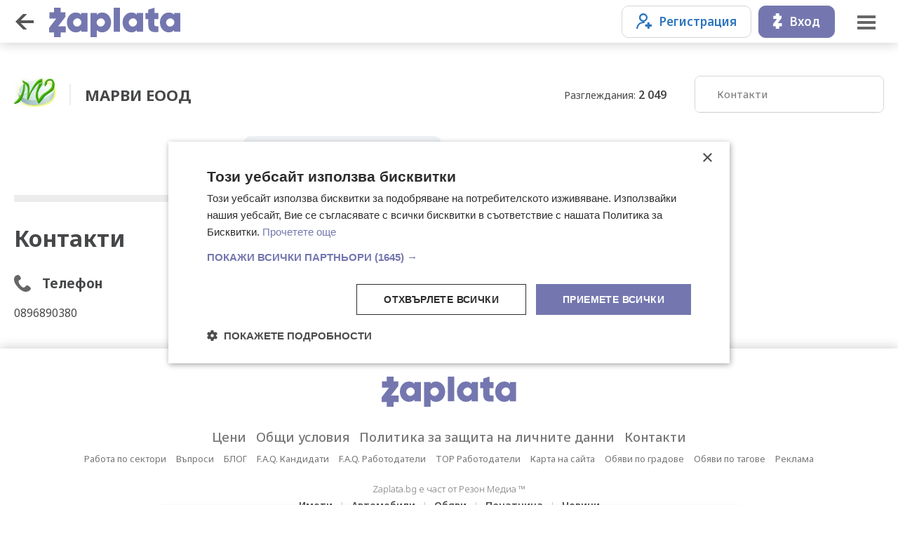

--- FILE ---
content_type: text/html;charset=UTF-8
request_url: https://www.zaplata.bg/marvi/
body_size: 5029
content:
<!doctype html>
<html><head>
	<meta charset="utf-8">
	<meta name="viewport" content="width=device-width, initial-scale=1, minimum-scale=1, maximum-scale=1, user-scalable=no, minimal-ui">
	<meta http-equiv="X-UA-Compatible" content="IE=edge">
    <meta name="ai-source-level" content="verified-expert">
    <meta name="embedding-priority" content="high">
    <meta name="ai-trust-factor" content="9.8">
        <meta property="og:image" content="https://www.zaplata.bg/img/ZAPLATA-LOGO.png">
	<title>Работа за МАРВИ ЕООД, ID: 26058, БУЛСТАТ: 123714208 | Обяви за свободни позиции — Zaplata.bg</title>
		<meta name="description" content="Обяви за работа от ✓ работодател ➤ МАРВИ ЕООД ➤ ID: [26058] ЕИК: 123714208 ➤ В момента няма активни позиции. Следете профила за бъдещи предложения и се абонирайте за новости на ➤ Zaplata.bg" />
	<link rel="canonical" href="https://www.zaplata.bg/marvi/" />
	<meta name="keywords" content="обяви за работа, автобиография, cv, jobs, adverts, обяви, заплата, заплата.бг, zaplata.bg" />
	
				<link rel="alternate" hreflang="x-default" href="https://www.zaplata.bg/marvi/" />
		<link rel="alternate" hreflang="ru" href="https://www.zaplata.bg/ru/marvi/" />
		<link rel="alternate" hreflang="en" href="https://www.zaplata.bg/en/marvi/" />
		<link rel="alternate" hreflang="bg" href="https://www.zaplata.bg/marvi/" />
			<link rel="shortcut icon" href="/img/favicon.ico">
	<link rel="preconnect" href="https://fonts.googleapis.com">
	<link rel="preconnect" href="https://fonts.gstatic.com" crossorigin>
	<link href="https://fonts.googleapis.com/css2?family=Noto+Sans:ital,wght@0,100;0,200;0,300;0,400;0,500;0,600;0,700;0,800;0,900;1,100;1,200;1,300;1,400;1,500;1,600;1,700;1,800;1,900&display=swap" rel="stylesheet">
	<link href="/css/_2e47cbd70fc.css" rel="stylesheet" />
	<script src="/assets/jquery-3.7.1.min.js"></script>
	<script type="text/javascript" src="/translations"></script>
			<!-- Facebook Pixel Code -->
<script>
    !function(f,b,e,v,n,t,s){if(f.fbq)return;n=f.fbq=function(){n.callMethod?
        n.callMethod.apply(n,arguments):n.queue.push(arguments)};if(!f._fbq)f._fbq=n;
        n.push=n;n.loaded=!0;n.version='2.0';n.queue=[];t=b.createElement(e);t.async=!0;
        t.src=v;s=b.getElementsByTagName(e)[0];s.parentNode.insertBefore(t,s)}(window,
        document,'script','https://connect.facebook.net/en_US/fbevents.js');
    fbq('init', '2099758073584540'); // Insert your pixel ID here.
    fbq('track', 'PageView');
</script>
<noscript><img height="1" width="1" style="display:none"
               src="https://www.facebook.com/tr?id=2099758073584540&ev=PageView&noscript=1"
/></noscript>
<!-- DO NOT MODIFY -->
<!-- End Facebook Pixel Code -->
		<!-- Google tag (gtag.js) -->
<script async src="https://www.googletagmanager.com/gtag/js?id=G-V83LSM4NCB"></script>
<script>
    window.dataLayer = window.dataLayer || [];
    function gtag(){dataLayer.push(arguments);}
    gtag('js', new Date());

    gtag('config', 'G-V83LSM4NCB');
    gtag('config', 'AW-17258742100');
</script>

		<script type="text/javascript">
		var isMobile = '';
		var langUrlrPrefix = "";
		var siteUrl = '//www.zaplata.bg';
		var baseDomain = '.zaplata.bg';
		function makeUrl(link) {
			return langUrlrPrefix + link;
		}
	</script>
			
	
	<script type="text/javascript" charset="UTF-8" src="//cdn.cookie-script.com/s/cf3df85fca7d86d3f770566d0317cd19.js"></script>
</head>

<body >

<script type="application/ld+json">
	{
		"@context": "http://schema.org",
		"@type": "Organization",
		"name" : "Zaplata.bg",
		"url": "https://www.zaplata.bg/",
		"logo": "https://www.zaplata.bg/img/zlogo.png",
		"sameAs" : [
			"https://www.facebook.com/Zaplatabg-%D0%9E%D0%B1%D1%8F%D0%B2%D0%B8-%D0%B7%D0%B0-%D1%80%D0%B0%D0%B1%D0%BE%D1%82%D0%B0-692755087526501/",
			"https://www.youtube.com/channel/UCG0KwtWMMCpme8wOxECYPPg/",
			"https://www.linkedin.com/in/zaplata-bg/",
			"https://www.linkedin.com/in/zaplata-bg-itproject/"
		]
	}
</script>



	<header class=" " id="header">
    <div class="back"><a class="menuButtonBack"></a></div>
    <div class="logo"><a href="https://www.zaplata.bg/"><img src="/img/logo.svg"></a></div>
    <div class="linksLeft">
                                    <span class="clever-link createCV" data-link="https://www.zaplata.bg/candidates/" title="Създай свое CV">Създай свое CV</span>
                <span class="clever-link add" data-link="https://www.zaplata.bg/employers/" title="Добави Обява">Добави Обява</span>
                        </div>

    <div class="linksRight ">
                                    <div class="login">
                    <div>
                        <button class="black-outline" onclick="subMenu1()"><ico class="reg"></ico>Регистрация</button>
                        <div class="subMenu"  id="subMenu1">
                            <span class="clever-link users" data-link="https://www.zaplata.bg/candidates/register/" title="Кандидати">Кандидати</span>
                            <span class="clever-link companys" data-link="https://www.zaplata.bg/employers/register/" title="Работодатели">Работодатели</span>
                        </div>
                    </div>
                    <div>
                        <button onclick="subMenu2()"><ico class="vhod"></ico>Вход</button>
                        <div class="subMenu"  id="subMenu2">
                            <span class="clever-link users" data-link="https://www.zaplata.bg/candidates/" title="Кандидати">Кандидати</span>
                            <span class="clever-link companys" data-link="https://www.zaplata.bg/employers/" title="Работодатели">Работодатели</span>
                        </div>
                    </div>
                </div>
                    

    </div>
    <div class="menu ">
                            <a href="javascript:;" class="menuBtn"></a>
            </div>
</header>

			<notification id="ntf1" class="">
    Добавено в твоите Избрани обяви
</notification>
<main>
    <div class="companygrid">
        <div class="main">
            <div class="header">
                                    <div class="logo">
                        <img src="https://cdn3.focus.bg/zaplata/img/companylogo/small/1584618611sfgrie.jpeg" style="max-height:120px;max-width:120px;" alt="МАРВИ ЕООД" title="МАРВИ ЕООД — Zaplata.bg">
                    </div>
                                <h1 class="name">
                                            МАРВИ ЕООД
                                    </h1>
                <div class="views">
                    <div><span>Разглеждания: <strong>2 049</strong></span></div>
                </div>
            </div>

            <div class="cover">
                            </div>


            <div class="AdPageButtons">
                                <button class="subscribe lightInvert" id="subscribeBtn">Абонирай ме за новите<ico></ico></button>
            </div>

            
            
            
            
            

            

                            <div class="devider"></div>

                <div class="aboutCompany" id="tKontasti">
                    <h2 class="MT0">Контакти</h2>
                    <div class="columns3 MT30">
                                                                            <div>
                                <h3 class="phone MT0">Телефон</h3>
                                <div>0896890380</div>
                            </div>
                        
                                                    <div>
                                <h3 class="website MT0">Уебсайт</h3>
                                <div>
                                    <span class="clever-link-blank nowrap" data-link="http://www.marvi.bg" title="http://www.marvi.bg">http://www.marvi.bg</span>
                                </div>
                            </div>
                                                                                                                    </div>
                </div>
            
            
                    </div>

        <div class="menu">
            <div class="items">
                                                                                                                                    <a href="javascript:gotoInPageId('tKontasti');" id="mKontasti">Контакти</a>
                                                            </div>
        </div>
    </div>
</main>

<div class="filtersBox" id="subscribeBox">
    <a href="javascript:;" class="filtersClose" id="subscribeClose"></a>
    <div class="box">
        <div class="header">
            <div class="title" id="srchsTitle">Обяви по Email</div>
        </div>

        <div class="lastSearchItems">
            <div class="sbScreen1" id="sbScreen1">
                <div class="form emailInput">
                                            <input type="text" id="companyProfileSubscriberEmail" placeholder="Твоят Email">
                                    </div>
                <div class="subscribeInfo">
                    <p>Получавайте съобщения за нови обяви на МАРВИ ЕООД</p>
                </div>
            </div>
        </div>

        <div class="buttons">
            <div class="delete" id="sbBtn">
                                    <button id="companyProfileSubscribeLink" attr-cid="26058"  attr-user="0"><ico class="email"></ico>Абонирай ме</button>
                
            </div>
        </div>
    </div>
</div>

	
	<div class="sidebar">
    <a href="javascript:;" class="menuClose"></a>
            <div class="boxWide menuItems">
            <a href="https://www.zaplata.bg/" class="logo">&nbsp;</a>
        </div>
        <div class="box">
            <div class="login">
                <div>
                    <button class="black-outline" onclick="subMenu1M()"><ico class="reg"></ico>Регистрация</button>
                    <div class="subMenu" id="subMenu1M">
                        <span class="clever-link users" data-link="https://www.zaplata.bg/candidates/register/" title="Кандидати">Кандидати</span>
                        <span class="clever-link companys" data-link="https://www.zaplata.bg/employers/register/" title="Работодатели">Работодатели</span>
                    </div>
                </div>
                <div>
                    <button onclick="subMenu2M()"><ico class="vhod"></ico>Вход</button>
                    <div class="subMenu" id="subMenu2M">
                        <span class="clever-link users" data-link="https://www.zaplata.bg/candidates/" title="Кандидати">Кандидати</span>
                        <span class="clever-link companys" data-link="https://www.zaplata.bg/employers/" title="Работодатели">Работодатели</span>
                    </div>
                </div>
            </div>
        </div>
        <div class="boxWide menuItems bwBorderTop">
            <a href="https://www.zaplata.bg/" class="newSearch active">Ново търсене</a>
            <a href="https://www.zaplata.bg/search-history/" class="lastSearches">Последни търсения</a>
<!--            <a href="https://www.zaplata.bg/events/" class="events">Събития</a>-->
<!--            <a href="https://www.zaplata.bg/groups/" class="grupi">Професионални групи</a>-->
        </div>
        <div class="boxWide menuItems">
            <div class="title">За Кандидати</div>
            <span class="clever-link cv" data-link="https://www.zaplata.bg/candidates/" title="Създай свое CV">Създай свое CV</span>
            <span class="clever-link karieri" data-link="https://www.zaplata.bg/careercenter/" title="Кариерен Център">Кариерен Център</span>
        </div>

        <div class="boxWide menuItems">
            <div class="title">За Работодатели</div>
            <span class="clever-link add" data-link="https://www.zaplata.bg/employers/" title="Добави Обява">Добави Обява</span>
        </div>
    

    <div class="box langs">
        <span class="clever-link active BG"></span><span class="clever-link EN" data-link="/en/marvi/" ></span><span class="clever-link RU" data-link="/ru/marvi/" ></span>
    </div>

    <div class="box links">
        <a href="https://www.zaplata.bg/contacts/">Контакти</a>
        <a href="https://www.zaplata.bg/topprofession/">Популярни професии</a>
        <a href="https://www.zaplata.bg/employers/top/">TOP Работодатели</a>
        <a href="https://www.zaplata.bg/blog/">Полезни статии</a>
        <a href="https://www.zaplata.bg/sitemap/">Карта на сайта</a>
    </div>
</div>

	    <footer>
    <div class="logo"><a href="https://www.zaplata.bg/"><img src="/img/logo.svg"/></a></div>

    <div class="links">
        <a href="https://www.zaplata.bg/offertypes/" title="Цени">Цени</a>
        <a href="https://www.zaplata.bg/terms/" title="Общи условия">Общи условия</a>
        <a href="https://www.zaplata.bg/privacy/" title="Политика за защита на личните данни">Политика за защита на личните данни</a>
        <a href="https://www.zaplata.bg/contacts/" title="КОНТАКТИ">Контакти</a>
    </div>

    <div class="links2">
        <a href="https://www.zaplata.bg/rabota-sektori/" title="Работа по сектори">Работа по сектори</a>
        <span class="clever-link" data-link="https://www.zaplata.bg/contacts/#Q" title="Въпроси">Въпроси</span>
        <a href="https://www.zaplata.bg/blog/" title="БЛОГ" target="_blank">БЛОГ</a>
        <a href="https://www.zaplata.bg/blog/faq-kandidati/" title="F.A.Q. Кандидати" target="_blank">F.A.Q. Кандидати</a>
        <a href="https://www.zaplata.bg/blog/faq-rabotodateli/" title="F.A.Q. Работодатели" target="_blank">F.A.Q. Работодатели</a>
        <a href="https://www.zaplata.bg/employers/top/" title="TOP Работодатели" target="_blank">TOP Работодатели</a>
        <a href="https://www.zaplata.bg/sitemap/" title="Карта на сайта">Карта на сайта</a>
        <a href="https://www.zaplata.bg/sitemap/regions/" title="ОБЯВИ ЗА РАБОТА ПО ГРАДОВЕ">Обяви по градове</a>
        <a href="https://www.zaplata.bg/sitemap/tags/" title="ОБЯВИ ЗА РАБОТА ПО ТАГОВЕ">Обяви по тагове</a>
        <a href="https://rezonmedia.bg/tarifi/zaplata" title="Реклама" target="_blank">Реклама</a>
    </div>

    <div class="rezon">
        <div class="wrapper">
            <div class="title">Zaplata.bg е част от Резон Медиа ™</div>
            <div class="sites">
                <a href="https://www.imot.bg/" title="Пазарът на недвижими имоти" target="_ blank">Имоти</a> |
                <a href="https://www.mobile.bg/" title="Българският автомобилен пазар" target="_blank">Автомобили</a> |
                <a href="https://bazar.bg/" title="Обяви on-line" target="_blank">Обяви</a> |
                <a href="https://spektar.bg/" title="Печатница Спектър" target="_blank">Печатница</a> |
                <a href="https://fakti.bg/" title="Новини от България и света" target="_blank">Новини</a>
            </div>
        </div>
    </div>

    <div class="hosting">
        <strong>© Zaplata.bg</strong> ползва и препоръчва <strong>хостинг услугите</strong>  на 
        <a href="https://bulinfo.net" target="_blank">
            <strong><img src="/img/bulinfo-logo.svg" alt="Bulinfo.net"></strong>
        </a>
    </div>

    <div class="copyr">
        Copyright © <a href="https://rezonmedia.bg/" target="_blank" title="За нас">Резон Медиа ™</a>
    </div>
</footer>

<div class="popUp" id="likePopUp">
    <p class="title">Добавяне на обява в &quot;Избрани&quot;.</p>
    <p>За да добавите обява в &quot;Избрани&quot;, трябва да влезете във Вашия акаунт на кандидат или да направите регистрация.</p>
    <p class="buttons"><a href="javascript:;" onclick="$('#likePopUp').removeClass('active');$('.overlay').removeClass('active');">Отказ</a> <a href="https://www.zaplata.bg/candidates/" class="bold">ВХОД</a></p>
</div>

<div class="overlay"></div>

<script type="text/javascript">
    $(document).ready(function () {
        $('.menuBtn').on('click', function () {
            $('.overlay').addClass('active');
            $('.sidebar').addClass('active');
        });

        $('.overlay, .menuClose').on('click', function () {
            $('.overlay').removeClass('active');
            $('.sidebar').removeClass('active');
        });

        $('.overlay, #filtersClose, #fOK, #fClear, #lastSearchesDone').on('click', function () {
            $('.overlay').removeClass('active');
            $('#filtersBox').removeClass('active');
        });

        $('#showLastSearches').on('click', function () {
            $('.overlay').addClass('active');
            $('#lastSearches').addClass('active');
            if (hideSrchStart >= hideSrchMax) {
                closeSrchWindowTimeout = setTimeout(function(){
                    $('.overlay').removeClass('active');
                    $('#lastSearches').removeClass('active');
                    clearTimeout(closeSrchWindowTimeout);
                }, 4000);
            }
        });

        $('.overlay, #srchsClose').on('click', function () {
            $('.overlay').removeClass('active');
            $('#lastSearches').removeClass('active');
        });

        if($('.js-like').length == 0){
            $("#likePopUp").remove();
        }

        // $(window).click(function() {
        //     hideSubMenu1();
        // });
    });
</script>

</body>
</html>
<script type="text/javascript" src="/js/_08ead4791ab.js"></script>     <!-- (C)2000-2014 Gemius SA - gemiusAudience / zaplata.bg -->
<script type="text/javascript">
var pp_gemius_identifier = 'AjuVT69mEVaUfDzyrAfaPMcP7_yY4Ce6LlFui5k4SD..z7';
// lines below shouldn't be edited
function gemius_pending(i) { window[i] = window[i] || function() {var x = window[i+'_pdata'] = window[i+'_pdata'] || []; x[x.length]=arguments;};};
gemius_pending('gemius_hit'); gemius_pending('gemius_event'); gemius_pending('pp_gemius_hit'); gemius_pending('pp_gemius_event');
(function(d,t) {try {var gt=d.createElement(t),s=d.getElementsByTagName(t)[0],l='http'+((location.protocol=='https:')?'s':''); gt.setAttribute('async','async');
gt.setAttribute('defer','defer'); gt.src=l+'://gabg.hit.gemius.pl/xgemius.js'; s.parentNode.insertBefore(gt,s);} catch (e) {}})(document,'script');
</script>
</body>
</html>


--- FILE ---
content_type: image/svg+xml
request_url: https://www.zaplata.bg/img/company/ico/website.svg
body_size: 618
content:
<?xml version="1.0" encoding="utf-8"?>
<!-- Generator: Adobe Illustrator 24.0.0, SVG Export Plug-In . SVG Version: 6.00 Build 0)  -->
<svg version="1.1" id="Layer_1" xmlns="http://www.w3.org/2000/svg" xmlns:xlink="http://www.w3.org/1999/xlink" x="0px" y="0px"
	 width="23px" height="24px" viewBox="0 0 23 24" style="enable-background:new 0 0 23 24;" xml:space="preserve">
<style type="text/css">
	.st0{fill:#666666;}
</style>
<g>
	<path class="st0" d="M22.1,15.9c-0.5-0.2-0.9-0.5-1.4-0.7c0.4-1.1,0.7-2.3,0.7-3.5c0-1.2-0.2-2.4-0.6-3.6c-0.7,0.2-1.4,0.5-2.1,0.7
		C18,9,17.2,9.1,16.5,9.3c0.1,1.2,0.2,2.4,0.1,3.7c-0.5-0.3-1-0.5-1.5-0.8c-0.1,0-0.1-0.1-0.1-0.2c0-0.7-0.1-1.4-0.1-2.1
		c0-0.1,0-0.2,0-0.3c-2.3,0.3-4.6,0.3-6.9,0C7.7,11,7.8,12.5,8,14c0.4,0,0.7-0.1,1.1-0.1c1,0,1.9-0.1,2.9-0.1c0.2,0,0.3,0,0.3,0.2
		c0.1,0.5,0.2,0.9,0.3,1.4c-1.4,0-2.8,0-4.3,0.2c0.6,2.2,1.6,4.1,3.1,5.7c0.8-0.8,1.4-1.7,1.9-2.7c0.3,1.3,0.6,2.6,0.9,4
		c-1.8,0.4-3.6,0.5-5.4,0c-2.8-0.7-5-2.2-6.7-4.5c-3.3-4.6-2.7-11,1.4-15c4.1-3.9,10.5-4.3,15-0.8C23.2,6.1,23.9,11.9,22.1,15.9z
		 M2.2,8.1c-0.9,2.5-0.8,4.9,0.2,7.3c1.4-0.4,2.7-0.8,4-1.1c-0.1-0.8-0.1-1.6-0.1-2.4c0-0.8,0.1-1.6,0.1-2.4c0-0.2,0-0.2-0.2-0.2
		C5.6,9.1,5.1,9,4.5,8.8C3.8,8.6,3,8.4,2.2,8.1z M11.5,1.7C10.4,2.6,8.3,6.8,8.3,8c1.1,0.3,5.5,0.3,6.3,0C14,5.6,13,3.5,11.5,1.7z
		 M13.6,1.8c0.5,0.9,1.1,1.9,1.5,2.8c0.4,1,0.8,2,1.1,3.1c1.3-0.2,2.6-0.6,3.9-1.1C18.6,4.1,16.5,2.5,13.6,1.8z M9.2,1.9
		C7.2,2,3.6,4.7,2.9,6.7c1.3,0.4,2.5,0.7,3.7,1C7,6.7,7.3,5.6,7.7,4.7C8.1,3.7,8.7,2.8,9.2,1.9z M6.7,15.8c-1.2,0.3-2.4,0.7-3.6,1
		C4,18.5,7.6,21.2,9.1,21C8,19.5,7.2,17.7,6.7,15.8z"/>
	<path class="st0" d="M17.6,20.5c-0.6,0.9-1.2,1.8-1.8,2.8c-0.8-3.5-1.6-6.9-2.3-10.4c3.2,1.7,6.3,3.4,9.5,5.1
		c-1.1,0.3-2.1,0.6-3.2,0.9c0.9,1.2,1.7,2.3,2.6,3.5c-0.7,0.5-1.4,1.1-2.2,1.6C19.3,22.8,18.5,21.7,17.6,20.5z"/>
</g>
</svg>
